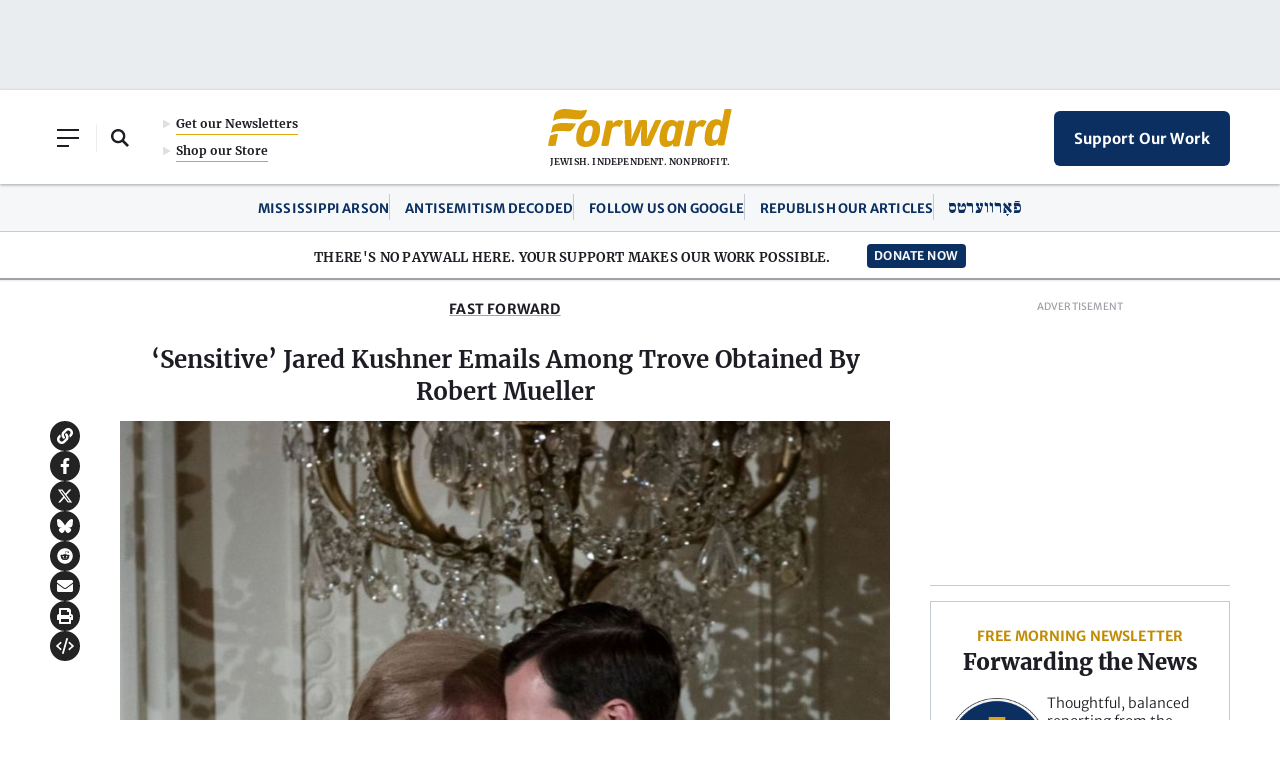

--- FILE ---
content_type: text/html; charset=utf-8
request_url: https://www.google.com/recaptcha/api2/aframe
body_size: 258
content:
<!DOCTYPE HTML><html><head><meta http-equiv="content-type" content="text/html; charset=UTF-8"></head><body><script nonce="bpz6QdNOmrZKQF1XoSiw2g">/** Anti-fraud and anti-abuse applications only. See google.com/recaptcha */ try{var clients={'sodar':'https://pagead2.googlesyndication.com/pagead/sodar?'};window.addEventListener("message",function(a){try{if(a.source===window.parent){var b=JSON.parse(a.data);var c=clients[b['id']];if(c){var d=document.createElement('img');d.src=c+b['params']+'&rc='+(localStorage.getItem("rc::a")?sessionStorage.getItem("rc::b"):"");window.document.body.appendChild(d);sessionStorage.setItem("rc::e",parseInt(sessionStorage.getItem("rc::e")||0)+1);localStorage.setItem("rc::h",'1768824541259');}}}catch(b){}});window.parent.postMessage("_grecaptcha_ready", "*");}catch(b){}</script></body></html>